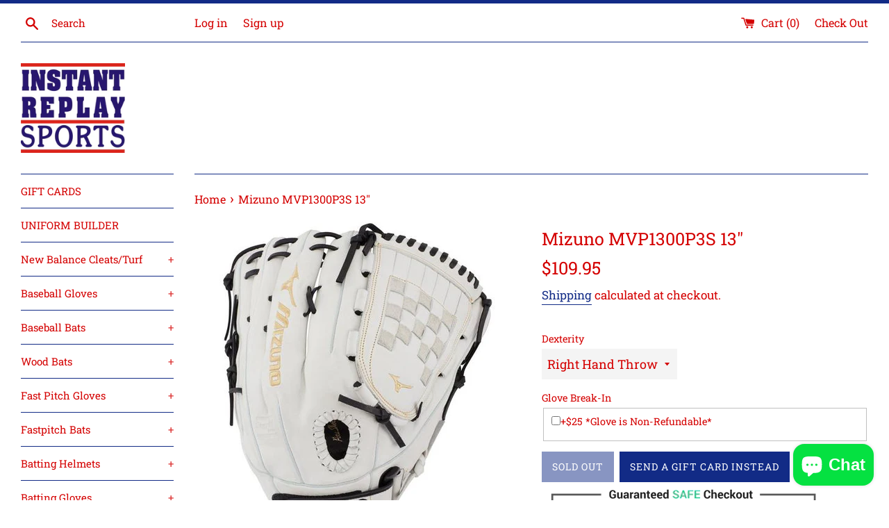

--- FILE ---
content_type: text/javascript; charset=utf-8
request_url: https://instantreplaystamford.com/products/mizuno-mvp1300pf3w.js
body_size: 260
content:
{"id":1849232228450,"title":"Mizuno MVP1300P3S 13\"","handle":"mizuno-mvp1300pf3w","description":"\u003cul\u003e\n\u003cli\u003e13\"\u003c\/li\u003e\n\u003cli\u003eWhite\/Black\u003c\/li\u003e\n\u003cli\u003eBio Soft Leather\u003c\/li\u003e\n\u003cli\u003eParaShock Pad\u003c\/li\u003e\n\u003c\/ul\u003e","published_at":"2018-11-10T12:11:06-05:00","created_at":"2018-11-10T12:15:18-05:00","vendor":"Instant Replay Sports","type":"Mizuno Fast Pitch Gloves","tags":["Fast Pitch","Fastpitch","Fastpitch Glove","Girls","Glove","Mitt","Mizuno","MVP","MVP1300PF3W","normal","PSE","Softball"],"price":10995,"price_min":10995,"price_max":10995,"available":false,"price_varies":false,"compare_at_price":null,"compare_at_price_min":0,"compare_at_price_max":0,"compare_at_price_varies":false,"variants":[{"id":17491867304034,"title":"Right Hand Throw","option1":"Right Hand Throw","option2":null,"option3":null,"sku":"","requires_shipping":true,"taxable":true,"featured_image":null,"available":false,"name":"Mizuno MVP1300P3S 13\" - Right Hand Throw","public_title":"Right Hand Throw","options":["Right Hand Throw"],"price":10995,"weight":454,"compare_at_price":null,"inventory_management":"shopify","barcode":"","requires_selling_plan":false,"selling_plan_allocations":[]},{"id":29528527503458,"title":"Left Hand Throw","option1":"Left Hand Throw","option2":null,"option3":null,"sku":"","requires_shipping":true,"taxable":true,"featured_image":null,"available":false,"name":"Mizuno MVP1300P3S 13\" - Left Hand Throw","public_title":"Left Hand Throw","options":["Left Hand Throw"],"price":10995,"weight":454,"compare_at_price":null,"inventory_management":"shopify","barcode":"","requires_selling_plan":false,"selling_plan_allocations":[]}],"images":["\/\/cdn.shopify.com\/s\/files\/1\/0023\/4373\/1298\/products\/312789_R009.jpg?v=1541870146","\/\/cdn.shopify.com\/s\/files\/1\/0023\/4373\/1298\/products\/312789_R009_01.jpg?v=1541870159"],"featured_image":"\/\/cdn.shopify.com\/s\/files\/1\/0023\/4373\/1298\/products\/312789_R009.jpg?v=1541870146","options":[{"name":"Dexterity","position":1,"values":["Right Hand Throw","Left Hand Throw"]}],"url":"\/products\/mizuno-mvp1300pf3w","media":[{"alt":null,"id":4399853699170,"position":1,"preview_image":{"aspect_ratio":1.0,"height":530,"width":530,"src":"https:\/\/cdn.shopify.com\/s\/files\/1\/0023\/4373\/1298\/products\/312789_R009.jpg?v=1541870146"},"aspect_ratio":1.0,"height":530,"media_type":"image","src":"https:\/\/cdn.shopify.com\/s\/files\/1\/0023\/4373\/1298\/products\/312789_R009.jpg?v=1541870146","width":530},{"alt":null,"id":4399854485602,"position":2,"preview_image":{"aspect_ratio":1.0,"height":530,"width":530,"src":"https:\/\/cdn.shopify.com\/s\/files\/1\/0023\/4373\/1298\/products\/312789_R009_01.jpg?v=1541870159"},"aspect_ratio":1.0,"height":530,"media_type":"image","src":"https:\/\/cdn.shopify.com\/s\/files\/1\/0023\/4373\/1298\/products\/312789_R009_01.jpg?v=1541870159","width":530}],"requires_selling_plan":false,"selling_plan_groups":[]}